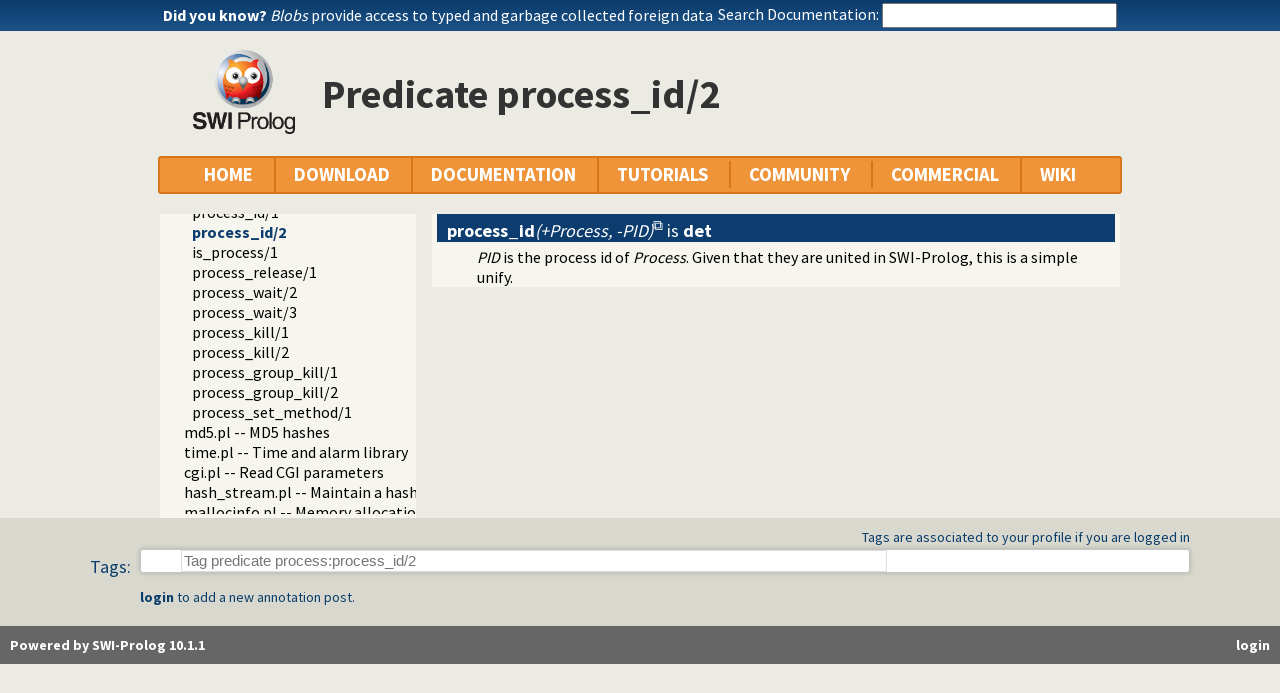

--- FILE ---
content_type: text/html; charset=UTF-8
request_url: https://www.swi-prolog.org/pldoc/doc_for?object=process%3Aprocess_id/2
body_size: 4831
content:
<!DOCTYPE html>
<html>
<head>
<title>process:process_id/2</title>

<link rel="stylesheet" type="text/css" href="/css/footer.css">
<link rel="stylesheet" type="text/css" href="/css/plweb.css">
<link rel="stylesheet" type="text/css" href="/css/post.css">
<link rel="stylesheet" type="text/css" href="/css/swipl.css">
<link rel="stylesheet" type="text/css" href="/css/tags.css">
<script type="text/javascript" src="/js/jquery-3.6.0.min.js">

</script>
<link rel="stylesheet" type="text/css" href="/js/jquery/ui/jquery-ui.min.css">
<link rel="stylesheet" type="text/css" href="/js/markitup/sets/pldoc/style.css">
<link rel="stylesheet" type="text/css" href="/js/markitup/skins/markitup/style.css">
<link rel="stylesheet" type="text/css" href="/pldoc/res/pldoc.css">
<link rel="stylesheet" type="text/css" href="/css/annotation.css">
<script type="text/javascript" src="/js/jquery/menu.js">

</script>
<script type="text/javascript" src="/js/jquery/ui/jquery-ui.min.js">

</script>
<script type="text/javascript" src="/js/markitup/jquery.markitup.js">

</script>
<script type="text/javascript" src="/pldoc/res/pldoc.js">

</script>
<script type="text/javascript" src="/js/markitup/sets/pldoc/set.js">

</script>
<script type="text/javascript" src="/js/tagit/js/tag-it.min.js">

</script>
<link rel="stylesheet" type="text/css" href="/js/tagit/css/jquery.tagit.css">
<link rel="stylesheet" type="text/css" href="/js/tagit/css/tagit.ui-zendesk.css">
<meta http-equiv="content-type" content="text/html; charset=UTF-8">
<link rel="shortcut icon" href="/icons/favicon.ico">
<link rel="apple-touch-icon" href="/apple-touch-icon.png">

</head>
<body>
<div class="outer-container">
<div id="upper-header">

<table id="upper-header-contents">
<tr><td id="dyknow-container">Did you know ... 
<script type="text/javascript">

		   $(function() {
		     $.ajax({ url: "/dyk",
			      success: function(data) {
					   console.log(data);
			        $("#"+"dyknow-container").html(data);
			      }
		            });
		   });
		  
</script>
</td><td id="search-container"><span class="lbl">Search Documentation:</span>

<form action="/search" id="search-form">
<input name="for" id="for" value="">
<input id="submit-for" type="submit" value="Search">
<script type="text/javascript">

    $(function() {
	function htmlEncode(text) {
	  if ( !text ) return "";
	  return document.createElement('a')
			 .appendChild(document.createTextNode(text))
			 .parentNode
			 .innerHTML;
	}
	$("#"+"for").autocomplete({
	minLength: 1,
	delay: 0.3,
	source: "/autocomplete/ac_predicate",
	focus: function(event,ui) {
	  $("#"+"for").val(ui.item.label);
	  return false;
	},
	select: function(event,ui) {
	  $("#"+"for").val(ui.item.label);
	  window.location.href = ui.item.href;
	  return false;
	}
	})
	.data("ui-autocomplete")._renderItem = function(ul,item) {
	var label = String(htmlEncode(item.label)).replace(
	    htmlEncode(this.term),
	    "<span class=\"acmatch\">"+this.term+"</span>");
	var tag = item.tag ? " <i>["+item.tag+"]</i>" : "";
	return $("<li>")
	  .append("<a class=\""+item.class+"\">"+label+tag+"</a>")
	  .appendTo(ul)
	};
	});

</script>
</form>

</td></tr>
</table>

</div>

<table id="header-line-area">
<tr><td id="logo"><a href="http://www.swi-prolog.org"><img class="owl" src="/icons/swipl.png" alt="SWI-Prolog owl logo" title="SWI-Prolog owl logo"></a></td><td class="primary-header">Predicate process_id/2</td></tr>
</table>


<div id="menubar">
<div class="menubar fixed-width">
<ul class="menubar-container">
<li><a href="/">HOME</a></li>
<li>DOWNLOAD
<ul>
<li><a href="/Download.html">SWI-Prolog</a></li>
<li><a href="/build/">Sources/building</a></li>
<li><a href="/Docker.html">Docker images</a></li>
<li><a href="/pack/list">Add-ons</a></li>
<li><a href="https://github.com/SWI-Prolog">Browse GIT<img class="ext-link" src="/icons/ext-link.png" alt="External"></a></li>
</ul>
</li>
<li>DOCUMENTATION
<ul>
<li><a href="/pldoc/refman/">Manual</a></li>
<li><a href="/pldoc/package/">Packages</a></li>
<li><a href="/FAQ/">FAQ</a></li>
<li><a href="/pldoc/man?section=cmdline">Command line</a></li>
<li><a href="/pldoc/package/pldoc.html">PlDoc</a></li>
<li>Bluffers<span class="arrow">&#x25B6;</span>
<ul>
<li><a href="/pldoc/man?section=syntax">Prolog syntax</a></li>
<li><a href="/pldoc/man?section=emacsbluff">PceEmacs</a></li>
<li><a href="/pldoc/man?section=htmlwrite">HTML generation</a></li>
</ul>
</li>
<li><a href="/license.html">License</a></li>
<li><a href="/Publications.html">Publications</a></li>
<li><a href="/pldoc/man?section=extensions">Rev 7 Extensions</a></li>
</ul>
</li>
<li>TUTORIALS
<ul>
<li>Beginner<span class="arrow">&#x25B6;</span>
<ul>
<li><a href="/pldoc/man?section=quickstart">Getting started</a></li>
<li><a href="http://lpn.swi-prolog.org/">Learn Prolog Now!<img class="ext-link" src="/icons/ext-link.png" alt="External"></a></li>
<li><a href="http://book.simply-logical.space/">Simply Logical<img class="ext-link" src="/icons/ext-link.png" alt="External"></a></li>
<li><a href="/pldoc/man?section=debugoverview">Debugger</a></li>
<li><a href="/IDE.html">Development tools</a></li>
</ul>
</li>
<li>Advanced<span class="arrow">&#x25B6;</span>
<ul>
<li><a href="http://chiselapp.com/user/ttmrichter/repository/gng/doc/trunk/output/tutorials/swiplmodtut.html">Modules<img class="ext-link" src="/icons/ext-link.png" alt="External"></a></li>
<li><a href="https://www.github.com/Anniepoo/swipldcgtut/blob/master/dcgcourse.adoc">Grammars (DCGs)<img class="ext-link" src="/icons/ext-link.png" alt="External"></a></li>
<li><a href="https://www.github.com/Anniepoo/swiplclpfd/blob/master/clpfd.adoc">clp(fd)<img class="ext-link" src="/icons/ext-link.png" alt="External"></a></li>
<li><a href="https://www.github.com/Anniepoo/swiplmessage/blob/master/message.adoc">Printing messages<img class="ext-link" src="/icons/ext-link.png" alt="External"></a></li>
<li><a href="http://chiselapp.com/user/ttmrichter/repository/swipldoctut/doc/tip/doc/tutorial.html">PlDoc<img class="ext-link" src="/icons/ext-link.png" alt="External"></a></li>
</ul>
</li>
<li>Web applications<span class="arrow">&#x25B6;</span>
<ul>
<li><a href="https://www.github.com/Anniepoo/swiplwebtut/blob/master/web.adoc">Web applications<img class="ext-link" src="/icons/ext-link.png" alt="External"></a></li>
<li><a href="https://github.com/triska/letswicrypt">Let's Encrypt!<img class="ext-link" src="/icons/ext-link.png" alt="External"></a></li>
<li><a href="/pengines/">Pengines</a></li>
</ul>
</li>
<li>Semantic web<span class="arrow">&#x25B6;</span>
<ul>
<li><a href="https://cliopatria.swi-prolog.org/tutorial/">ClioPatria<img class="ext-link" src="/icons/ext-link.png" alt="External"></a></li>
<li><a href="/howto/UseRdfMeta.html">RDF namespaces</a></li>
</ul>
</li>
<li>Graphics<span class="arrow">&#x25B6;</span>
<ul>
<li><a href="/download/xpce/doc/coursenotes/coursenotes.pdf">XPCE</a></li>
<li><a href="/Graphics.html">GUI options</a></li>
</ul>
</li>
<li>Machine learning<span class="arrow">&#x25B6;</span>
<ul>
<li><a href="http://cplint.ml.unife.it/">Probabilistic Logic Programming<img class="ext-link" src="/icons/ext-link.png" alt="External"></a></li>
</ul>
</li>
<li>External collections<span class="arrow">&#x25B6;</span>
<ul>
<li><a href="https://www.metalevel.at/prolog">Meta level tutorials<img class="ext-link" src="/icons/ext-link.png" alt="External"></a></li>
</ul>
</li>
<li>For packagers<span class="arrow">&#x25B6;</span>
<ul>
<li><a href="/build/guidelines.html">Linux packages</a></li>
</ul>
</li>
</ul>
</li>
<li><a href="/community.html">COMMUNITY</a>
<ul>
<li><a href="https://swi-prolog.discourse.group">Forum &amp; mailing list<img class="ext-link" src="/icons/ext-link.png" alt="External"></a></li>
<li><a href="/blog">Blog</a></li>
<li><a href="/news/archive">News</a></li>
<li><a href="/bug.html">Report a bug</a></li>
<li><a href="/howto/SubmitPatch.html">Submit a patch</a></li>
<li><a href="/howto/Pack.html">Submit an add-on</a></li>
<li><a href="https://github.com/SWI-Prolog/roadmap">Roadmap (on GitHub)<img class="ext-link" src="/icons/ext-link.png" alt="External"></a></li>
<li><a href="/Links.html">External links</a></li>
<li><a href="/contributing.html">Contributing</a></li>
<li><a href="/Code-of-Conduct.html">Code of Conduct</a></li>
<li><a href="/Contributors.html">Contributors</a></li>
<li><a href="/loot.html">SWI-Prolog items</a></li>
</ul>
</li>
<li><a href="/commercial/index.html">COMMERCIAL</a></li>
<li>WIKI
<ul>
<li><a href="/openid/login?openid.return_to=/pldoc/doc_for?object%3Dprocess%253Aprocess_id/2">Login</a></li>
<li><a href="/wiki/changes">View changes</a></li>
<li><a href="/wiki/sandbox">Sandbox</a></li>
<li><a href="/wiki/">Wiki help</a></li>
<li><a href="/list-tags">All tags</a></li>
</ul>
</li>
</ul>
</div>
</div>
<div class="breadcrumb"></div>
<div class="inner-contents pldoc">
<div id="contents" class="contents pldoc">
<div class="navtree">
<div class="navwindow">
<ul class="nav">
<li class="nav"><a href="/pldoc/doc/_SWI_/library/ext/index.html">ext</a>
<ul class="nav">
<li class="nav"><a href="/pldoc/doc/_SWI_/library/ext/clib/index.html">clib</a>
<ul class="nav">
<li class="nav"><a href="/pldoc/doc/_SWI_/library/ext/clib/socket.pl">socket.pl -- Network socket (TCP and UDP) library</a></li>
<li class="nav"><a href="/pldoc/doc/_SWI_/library/ext/clib/uid.pl">uid.pl -- User and group management on Unix systems</a></li>
<li class="nav"><a href="/pldoc/doc/_SWI_/library/ext/clib/unix.pl">unix.pl -- Unix specific operations</a></li>
<li class="nav"><a href="/pldoc/doc/_SWI_/library/ext/clib/syslog.pl">syslog.pl -- Unix syslog interface</a></li>
<li class="nav"><a href="/pldoc/doc/_SWI_/library/ext/clib/filesex.pl">filesex.pl -- Extended operations on files</a></li>
<li class="nav"><a href="/pldoc/doc/_SWI_/library/ext/clib/uri.pl">uri.pl -- Process URIs</a></li>
<li class="nav"><a href="/pldoc/doc/_SWI_/library/ext/clib/memfile.pl">memfile.pl</a></li>
<li class="nav"><a href="/pldoc/doc/_SWI_/library/ext/clib/sha.pl">sha.pl -- SHA secure hashes</a></li>
<li class="nav"><a href="/pldoc/doc/_SWI_/library/ext/clib/crypt.pl">crypt.pl</a></li>
<li class="nav"><a href="/pldoc/doc/_SWI_/library/ext/clib/uuid.pl">uuid.pl -- Universally Unique Identifier (UUID) Library</a></li>
<li class="nav"><a href="/pldoc/doc/_SWI_/library/ext/clib/process.pl">process.pl -- Create processes and redirect I/O</a>
<ul class="nav">
<li class="obj nav"><a href="/pldoc/doc_for?object=process%3Aprocess_create/3">process_create/3</a></li>
<li class="obj nav"><a href="/pldoc/doc_for?object=process%3Aprocess_which/2">process_which/2</a></li>
<li class="obj nav"><a href="/pldoc/doc_for?object=process%3Aprocess_id/1">process_id/1</a></li>
<li class="obj nav current"><a href="/pldoc/doc_for?object=process%3Aprocess_id/2">process_id/2</a></li>
<li class="obj nav"><a href="/pldoc/doc_for?object=process%3Ais_process/1">is_process/1</a></li>
<li class="obj nav"><a href="/pldoc/doc_for?object=process%3Aprocess_release/1">process_release/1</a></li>
<li class="obj nav"><a href="/pldoc/doc_for?object=process%3Aprocess_wait/2">process_wait/2</a></li>
<li class="obj nav"><a href="/pldoc/doc_for?object=process%3Aprocess_wait/3">process_wait/3</a></li>
<li class="obj nav"><a href="/pldoc/doc_for?object=process%3Aprocess_kill/1">process_kill/1</a></li>
<li class="obj nav"><a href="/pldoc/doc_for?object=process%3Aprocess_kill/2">process_kill/2</a></li>
<li class="obj nav"><a href="/pldoc/doc_for?object=process%3Aprocess_group_kill/1">process_group_kill/1</a></li>
<li class="obj nav"><a href="/pldoc/doc_for?object=process%3Aprocess_group_kill/2">process_group_kill/2</a></li>
<li class="obj nav"><a href="/pldoc/doc_for?object=process%3Aprocess_set_method/1">process_set_method/1</a></li>
</ul>
</li>
<li class="nav"><a href="/pldoc/doc/_SWI_/library/ext/clib/md5.pl">md5.pl -- MD5 hashes</a></li>
<li class="nav"><a href="/pldoc/doc/_SWI_/library/ext/clib/time.pl">time.pl -- Time and alarm library</a></li>
<li class="nav"><a href="/pldoc/doc/_SWI_/library/ext/clib/cgi.pl">cgi.pl -- Read CGI parameters</a></li>
<li class="nav"><a href="/pldoc/doc/_SWI_/library/ext/clib/hash_stream.pl">hash_stream.pl -- Maintain a hash on a stream</a></li>
<li class="nav"><a href="/pldoc/doc/_SWI_/library/ext/clib/mallocinfo.pl">mallocinfo.pl -- Memory allocation details</a></li>
<li class="nav"><a href="/pldoc/doc/_SWI_/library/ext/clib/prolog_server.pl">prolog_server.pl</a></li>
<li class="nav"><a href="/pldoc/doc/_SWI_/library/ext/clib/prolog_stream.pl">prolog_stream.pl -- A stream with Prolog callbacks</a></li>
<li class="nav"><a href="/pldoc/doc/_SWI_/library/ext/clib/rlimit.pl">rlimit.pl</a></li>
<li class="nav"><a href="/pldoc/doc/_SWI_/library/ext/clib/sched.pl">sched.pl -- Access process scheduling</a></li>
<li class="nav"><a href="/pldoc/doc/_SWI_/library/ext/clib/streaminfo.pl">streaminfo.pl</a></li>
<li class="nav"><a href="/pldoc/doc/_SWI_/library/ext/clib/streampool.pl">streampool.pl -- Input multiplexing</a></li>
<li class="nav"><a href="/pldoc/doc/_SWI_/library/ext/clib/udp_broadcast.pl">udp_broadcast.pl -- A UDP broadcast proxy</a></li>
</ul>
</li>
</ul>
</li>
</ul>
</div>
</div>
<div class="navcontent">

<dl>
<dt class="pubdef"><span style="float:right">&nbsp;</span><a name="process_id/2"><b class="pred">process_id</b><var class="arglist">(+Process, -PID)</var></a> is <b class="det">det</b></dt><dd class="defbody"><var>PID</var> is the process id of <var>Process</var>. Given that they are united in
SWI-Prolog, this is a simple unify.</dd>
</dl>

</div>
</div>
</div>
<div id="dialog" style="display:none;"></div>
<div class="footer newstyle">
<div class="footer">
<div id="community-content">
<div id="tags-component">
<div id="tags-notes">Tags are associated to your profile if you are logged in</div>
<div id="tags-label">Tags:</div>
<div id="tags-bar">
<ul id="tags">
</ul>
</div>
<div id="tags-warnings"></div>
</div>

<script type="text/javascript">

		    function tagInfo(text) {
		      $("#tags-warnings").text(text);
		      $("#tags-warnings").removeClass("warning");
		      $("#tags-warnings").addClass("informational");
		    }
		    function tagWarning(text) {
		      $("#tags-warnings").text(text);
		      $("#tags-warnings").addClass("warning");
		      $("#tags-warnings").removeClass("informational");
		    }

		    $(document).ready(function() {
		      $("#tags").tagit({
			  autocomplete: { delay: 0.3,
					  minLength: 1,
					  source: "/complete-tag"
					},
			  onTagClicked: function(event, ui) {
			    window.location.href = "/show-tag"+"?tag="+
			      encodeURIComponent(ui.tagLabel);
			  },
			  beforeTagAdded: function(event, ui) {
			    if ( !ui.duringInitialization ) {
			      var result = false;
			      tagInfo("Submitting ...");
			      $.ajax({ dataType: "json",
				       url: "/add-tag",
				       data: { tag: ui.tagLabel,
					       obj: "9e35068100b431fd220926821c6198b834386086"
					     },
				       async: false,
				       success: function(data) {
					if ( data.status == true ) {
					  tagInfo("Added: "+ui.tagLabel);
					  result = true;
					} else {
					  tagWarning(data.message);
					}
				      }
				     });
			      return result;
			    }
			  },
			  beforeTagRemoved: function(event, ui) {
			    var result = false;
			    if ( !ui.tagLabel ) {
			      return false;
			    }
			    tagInfo("Submitting ...");
			    $.ajax({ dataType: "json",
				     url: "/remove-tag",
				     data: { tag: ui.tagLabel,
					     obj: "9e35068100b431fd220926821c6198b834386086"
					   },
				     async: false,
				     success: function(data) {
					if ( data.status == true ) {
					  tagInfo("Removed: "+ui.tagLabel);
					  result = true;
					} else {
					  tagWarning(data.message);
					}
				      }
				   });
			    return result;
			  },
			  placeholderText: "Tag predicate process:process_id/2"
			});
		      });
		  
</script>

<div class="posts annotation-component"></div>
<div class="post-login"><b><a class="signin" href="/openid/login?openid.return_to=/pldoc/doc_for?object%3Dprocess%253Aprocess_id/2">login</a></b> to add a new annotation post.</div>
</div>
<div id="footer">
<div class="current-user"><a class="signin" href="/openid/login?openid.return_to=/pldoc/doc_for?object%3Dprocess%253Aprocess_id/2">login</a></div>
<a id="powered" href="http://www.swi-prolog.org">Powered by SWI-Prolog 10.1.1</a></div>
</div>
<script type="text/javascript">

		   $().ready(function()
	           { var $navtree = $(".navwindow");
		     var $navcontent = $(".navcontent");
		     if ( $navtree.length > 0 && $navcontent.length > 0 )
		     { var $window = $(window).on("resize", function()
		       { var ch = $navcontent.height();
			 var nh = $navtree.height();
			 if ( nh > 400 && nh > ch + 200 )
			 { if ( ch < 300 ) ch = 300;
			   $navtree.height(ch);
			   $navtree.css('overflow-y', 'scroll');

			   var current = $navtree.find("li.nav.current");
			   if ( current.position().top > ch-40 )
			   { $navtree.scrollTop(current.position().top - (ch-40));
			   }
			 }
		       }).trigger("resize")
		     }
		   });
		  
</script>
</div>
<div id="tail-end">&nbsp;</div>
</div>
</body>

</html>


--- FILE ---
content_type: text/css; charset=UTF-8
request_url: https://www.swi-prolog.org/css/tags.css
body_size: 1200
content:
/**
 * This is the stylesheet for tags in plweb.
 */

/**
 * Tag bars have a white background and a shadowy border.
 * The margin top is needed in order to constraint
 * the amount of space above the tag bar.
 */

#tags-component {
  margin-bottom: 30px;
}

#tags {
  background-color: #fff;
  box-shadow: 0 0 5px rgba(0, 0, 0, 0.2);
  margin-top: 3px;
}

/* FIXME: Should flush to the width of the containing <li>
*/

#tags input[type="text"] {
  width: 700px;
}


/**
 * UNKNOWN
 */

.tagit-new {
  list-style-type: none;
}



/**
 * While filling in / creating tags, a user may receive feedback
 *  from the tagging system.
 * This feedback is displayed underneath the tag bar and is colored
 *  to indicate the kind of message displayed (green for informational;
 *  red for warning).
 * Since this element takes up a lot of vertical space,
 *  we use negative vertical margins.
 */

#tags-warnings {
  margin-bottom: -15px;
  margin-top: -10px;
}



/**
 * A label to the left of the tag bar displaying "Tags:".
 * We position this relative to the tag bar, using a negative offset.
 */

#tags-label {
  color: #0a3d6c;
  font-family: Source Sans Pro, sans;
  font-size: 18px;
  margin-left: -50px;
  margin-top: 9px;
  position: absolute;
}



/**
 * Tag notes appear above a tagging area.
 * The provide the user with some information about the tagging process.
 */

#tags-notes {
  color: #0a3d6c;
  font-family: Source Sans Pro, sans;
  font-size: 14px;
  font-weight: plain;
  text-align: right;
}
#tags-notes b {
  font-weight: bold;
}

